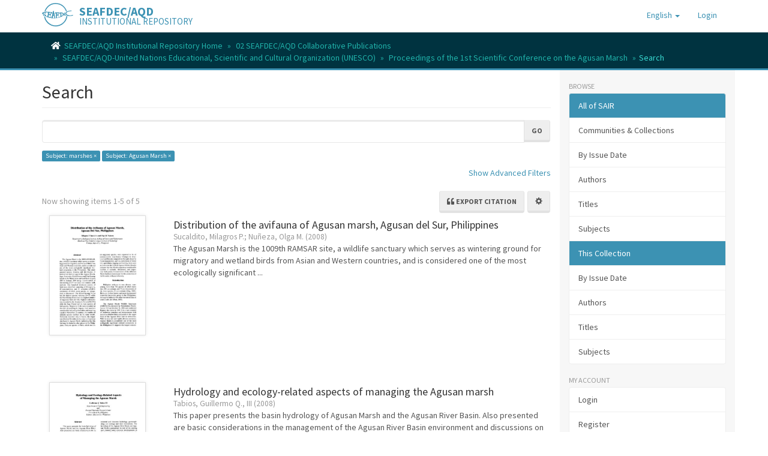

--- FILE ---
content_type: text/html;charset=utf-8
request_url: https://repository.seafdec.org.ph/handle/10862/6295/discover?filtertype_0=subject&filter_relational_operator_0=equals&filter_0=Agusan+Marsh&filtertype=subject&filter_relational_operator=equals&filter=marshes
body_size: 8185
content:
<!DOCTYPE html>
            <!--[if lt IE 7]> <html class="no-js lt-ie9 lt-ie8 lt-ie7" lang="en"> <![endif]-->
            <!--[if IE 7]>    <html class="no-js lt-ie9 lt-ie8" lang="en"> <![endif]-->
            <!--[if IE 8]>    <html class="no-js lt-ie9" lang="en"> <![endif]-->
            <!--[if gt IE 8]><!--> <html class="no-js" lang="en"> <!--<![endif]-->
            <head><META http-equiv="Content-Type" content="text/html; charset=UTF-8">
<meta content="text/html; charset=UTF-8" http-equiv="Content-Type">
<meta content="IE=edge,chrome=1" http-equiv="X-UA-Compatible">
<meta content="width=device-width,initial-scale=1" name="viewport">
<link rel="shortcut icon" href="/themes/Mirage2/images/favicon.ico">
<link rel="apple-touch-icon" href="/themes/Mirage2/images/apple-touch-icon.png">
<meta name="Generator" content="DSpace 6.3">
<link href="/themes/Mirage2/styles/main.css" rel="stylesheet">
<link href="https://cdnjs.cloudflare.com/ajax/libs/font-awesome/5.15.0/css/all.min.css" rel="stylesheet">
<link type="application/opensearchdescription+xml" rel="search" href="https://repository.seafdec.org.ph:443/open-search/description.xml" title="DSpace">
<script>
                //Clear default text of emty text areas on focus
                function tFocus(element)
                {
                if (element.value == ' '){element.value='';}
                }
                //Clear default text of emty text areas on submit
                function tSubmit(form)
                {
                var defaultedElements = document.getElementsByTagName("textarea");
                for (var i=0; i != defaultedElements.length; i++){
                if (defaultedElements[i].value == ' '){
                defaultedElements[i].value='';}}
                }
                //Disable pressing 'enter' key to submit a form (otherwise pressing 'enter' causes a submission to start over)
                function disableEnterKey(e)
                {
                var key;

                if(window.event)
                key = window.event.keyCode;     //Internet Explorer
                else
                key = e.which;     //Firefox and Netscape

                if(key == 13)  //if "Enter" pressed, then disable!
                return false;
                else
                return true;
                }
            </script><!--[if lt IE 9]>
                <script src="/themes/Mirage2/vendor/html5shiv/dist/html5shiv.js"> </script>
                <script src="/themes/Mirage2/vendor/respond/dest/respond.min.js"> </script>
                <![endif]--><script src="/themes/Mirage2/vendor/modernizr/modernizr.js"> </script>
<title>Search</title>
<script type="text/x-mathjax-config">
                    MathJax.Hub.Config({
                      tex2jax: {
                        
                        ignoreClass: "detail-field-data|detailtable|exception"
                      },
                      TeX: {
                        Macros: {
                          AA: '{\\mathring A}'
                        }
                      }
                    });
                </script><script src="//cdnjs.cloudflare.com/ajax/libs/mathjax/2.7.1/MathJax.js?config=TeX-AMS-MML_HTMLorMML" type="text/javascript"> </script><script src="https://cdnjs.cloudflare.com/ajax/libs/clipboard.js/2.0.10/clipboard.min.js"> </script><script async="1" charset="utf-8" src="https://badge.dimensions.ai/badge.js" type="text/javascript">﻿</script>
</head><body>
<header>
<div role="navigation" class="navbar navbar-default navbar-static-top">
<div class="container">
<div class="navbar-header">
<button data-toggle="offcanvas" class="navbar-toggle" type="button"><span class="sr-only">Toggle navigation</span><span class="icon-bar"></span><span class="icon-bar"></span><span class="icon-bar"></span></button><span><a class="navbar-brand" href="/"><img src="/themes/Mirage2/images/SEAFDEC-logo.png"></a></span><span class="headerInfoName">SEAFDEC/AQD</span><span class="headerInfoText">INSTITUTIONAL REPOSITORY</span>
<div class="navbar-header pull-right visible-xs hidden-sm hidden-md hidden-lg">
<ul class="nav nav-pills pull-left ">
<li class="dropdown" id="ds-language-selection-xs">
<button data-toggle="dropdown" class="dropdown-toggle navbar-toggle navbar-link" role="button" href="#" id="language-dropdown-toggle-xs"><b aria-hidden="true" class="visible-xs glyphicon glyphicon-globe"></b></button>
<ul data-no-collapse="true" aria-labelledby="language-dropdown-toggle-xs" role="menu" class="dropdown-menu pull-right">
<li role="presentation" class="disabled">
<a href="https://repository.seafdec.org.ph:443/handle/10862/6295/discover?locale-attribute=en">English</a>
</li>
<li role="presentation">
<a href="https://repository.seafdec.org.ph:443/handle/10862/6295/discover?locale-attribute=ja">日本語</a>
</li>
<li role="presentation">
<a href="https://repository.seafdec.org.ph:443/handle/10862/6295/discover?locale-attribute=th">ไทย</a>
</li>
<li role="presentation">
<a href="https://repository.seafdec.org.ph:443/handle/10862/6295/discover?locale-attribute=in">Bahasa Indonesia</a>
</li>
</ul>
</li>
<li>
<form method="get" action="/login" style="display: inline">
<button class="navbar-toggle navbar-link"><b aria-hidden="true" class="visible-xs glyphicon glyphicon-user"></b></button>
</form>
</li>
</ul>
</div>
</div>
<div class="navbar-header pull-right hidden-xs">
<ul class="nav navbar-nav pull-left">
<li class="dropdown" id="ds-language-selection">
<a data-toggle="dropdown" class="dropdown-toggle" role="button" href="#" id="language-dropdown-toggle"><span class="hidden-xs">English&nbsp;<b class="caret"></b></span></a>
<ul data-no-collapse="true" aria-labelledby="language-dropdown-toggle" role="menu" class="dropdown-menu pull-right">
<li role="presentation" class="disabled">
<a href="?filtertype_0=subject&filter_relational_operator_0=equals&filter_0=Agusan+Marsh&filtertype=subject&filter_relational_operator=equals&filter=marshes&locale-attribute=en">English</a>
</li>
<li role="presentation">
<a href="?filtertype_0=subject&filter_relational_operator_0=equals&filter_0=Agusan+Marsh&filtertype=subject&filter_relational_operator=equals&filter=marshes&locale-attribute=ja">日本語</a>
</li>
<li role="presentation">
<a href="?filtertype_0=subject&filter_relational_operator_0=equals&filter_0=Agusan+Marsh&filtertype=subject&filter_relational_operator=equals&filter=marshes&locale-attribute=th">ไทย</a>
</li>
<li role="presentation">
<a href="?filtertype_0=subject&filter_relational_operator_0=equals&filter_0=Agusan+Marsh&filtertype=subject&filter_relational_operator=equals&filter=marshes&locale-attribute=in">Bahasa Indonesia</a>
</li>
</ul>
</li>
</ul>
<ul class="nav navbar-nav pull-left">
<li>
<a href="/login"><span class="hidden-xs">Login</span></a>
</li>
</ul>
<button type="button" class="navbar-toggle visible-sm" data-toggle="offcanvas"><span class="sr-only">Toggle navigation</span><span class="icon-bar"></span><span class="icon-bar"></span><span class="icon-bar"></span></button>
</div>
</div>
</div>
</header>
<div class="trail-wrapper hidden-print">
<div class="container">
<div class="row">
<div class="col-xs-12">
<div class="breadcrumb dropdown visible-xs">
<a data-toggle="dropdown" class="dropdown-toggle" role="button" href="#" id="trail-dropdown-toggle">Search&nbsp;<b class="caret"></b></a>
<ul aria-labelledby="trail-dropdown-toggle" role="menu" class="dropdown-menu">
<li role="presentation">
<a role="menuitem" href="/"><i aria-hidden="true" class="fa fa-home"></i>&nbsp;
                        SEAFDEC/AQD Institutional Repository Home</a>
</li>
<li role="presentation">
<a role="menuitem" href="/handle/10862/1660">02 SEAFDEC/AQD Collaborative Publications</a>
</li>
<li role="presentation">
<a role="menuitem" href="/handle/10862/6294">SEAFDEC/AQD-United Nations Educational, Scientific and Cultural Organization (UNESCO)</a>
</li>
<li role="presentation">
<a role="menuitem" href="/handle/10862/6295">Proceedings of the 1st Scientific Conference on the Agusan Marsh</a>
</li>
<li role="presentation" class="disabled">
<a href="#" role="menuitem">Search</a>
</li>
</ul>
</div>
<ul class="breadcrumb hidden-xs">
<li>
<i aria-hidden="true" class="fa fa-home"></i>&nbsp;
            <a href="/">SEAFDEC/AQD Institutional Repository Home</a>
</li>
<li>
<a href="/handle/10862/1660">02 SEAFDEC/AQD Collaborative Publications</a>
</li>
<li>
<a href="/handle/10862/6294">SEAFDEC/AQD-United Nations Educational, Scientific and Cultural Organization (UNESCO)</a>
</li>
<li>
<a href="/handle/10862/6295">Proceedings of the 1st Scientific Conference on the Agusan Marsh</a>
</li>
<li class="active">Search</li>
</ul>
</div>
</div>
</div>
</div>
<div class="hidden" id="no-js-warning-wrapper">
<div id="no-js-warning">
<div class="notice failure">JavaScript is disabled for your browser. Some features of this site may not work without it.</div>
</div>
</div>
<div class="container" id="main-container">
<div class="row row-offcanvas row-offcanvas-right">
<div class="horizontal-slider clearfix">
<div class="col-xs-12 col-sm-12 col-md-9 main-content">
<div>
<h2 class="ds-div-head page-header first-page-header">Search</h2>
<div id="aspect_discovery_SimpleSearch_div_search" class="ds-static-div primary">
<p class="ds-paragraph">
<input id="aspect_discovery_SimpleSearch_field_discovery-json-search-url" class="ds-hidden-field form-control" name="discovery-json-search-url" type="hidden" value="https://repository.seafdec.org.ph/JSON/discovery/search">
</p>
<p class="ds-paragraph">
<input id="aspect_discovery_SimpleSearch_field_discovery-json-scope" class="ds-hidden-field form-control" name="discovery-json-scope" type="hidden" value="10862/6295">
</p>
<p class="ds-paragraph">
<input id="aspect_discovery_SimpleSearch_field_contextpath" class="ds-hidden-field form-control" name="contextpath" type="hidden" value="">
</p>
<div id="aspect_discovery_SimpleSearch_div_discovery-search-box" class="ds-static-div discoverySearchBox">
<form id="aspect_discovery_SimpleSearch_div_general-query" class="ds-interactive-div discover-search-box" action="discover" method="get" onsubmit="javascript:tSubmit(this);">
<fieldset id="aspect_discovery_SimpleSearch_list_primary-search" class="ds-form-list">
<div class="ds-form-item row">
<div class="col-sm-12">
<p class="input-group">
<input id="aspect_discovery_SimpleSearch_field_query" class="ds-text-field form-control" name="query" type="text" value=""><span class="input-group-btn"><button id="aspect_discovery_SimpleSearch_field_submit" class="ds-button-field btn btn-default search-icon search-icon" name="submit" type="submit">Go</button></span>
</p>
</div>
</div>
<div id="filters-overview-wrapper-squared"></div>
</fieldset>
<p class="ds-paragraph">
<input id="aspect_discovery_SimpleSearch_field_filtertype_0" class="ds-hidden-field form-control" name="filtertype_0" type="hidden" value="subject">
</p>
<p class="ds-paragraph">
<input id="aspect_discovery_SimpleSearch_field_filtertype_1" class="ds-hidden-field form-control" name="filtertype_1" type="hidden" value="subject">
</p>
<p class="ds-paragraph">
<input id="aspect_discovery_SimpleSearch_field_filter_relational_operator_1" class="ds-hidden-field form-control" name="filter_relational_operator_1" type="hidden" value="equals">
</p>
<p class="ds-paragraph">
<input id="aspect_discovery_SimpleSearch_field_filter_relational_operator_0" class="ds-hidden-field form-control" name="filter_relational_operator_0" type="hidden" value="equals">
</p>
<p class="ds-paragraph">
<input id="aspect_discovery_SimpleSearch_field_filter_1" class="ds-hidden-field form-control" name="filter_1" type="hidden" value="Agusan Marsh">
</p>
<p class="ds-paragraph">
<input id="aspect_discovery_SimpleSearch_field_filter_0" class="ds-hidden-field form-control" name="filter_0" type="hidden" value="marshes">
</p>
</form>
<form id="aspect_discovery_SimpleSearch_div_search-filters" class="ds-interactive-div discover-filters-box " action="discover" method="get" onsubmit="javascript:tSubmit(this);">
<div class="ds-static-div clearfix">
<p class="ds-paragraph pull-right">
<a href="#" class="show-advanced-filters">Show Advanced Filters</a><a href="#" class="hide-advanced-filters hidden">Hide Advanced Filters</a>
</p>
</div>
<h3 class="ds-div-head discovery-filters-wrapper-head hidden">Filters</h3>
<div id="aspect_discovery_SimpleSearch_div_discovery-filters-wrapper" class="ds-static-div  hidden">
<p class="ds-paragraph">Use filters to refine the search results.</p>
<script type="text/javascript">
                if (!window.DSpace) {
                    window.DSpace = {};
                }
                if (!window.DSpace.discovery) {
                    window.DSpace.discovery = {};
                }
                if (!window.DSpace.discovery.filters) {
                    window.DSpace.discovery.filters = [];
                }
                window.DSpace.discovery.filters.push({
                    type: 'subject',
                    relational_operator: 'equals',
                    query: 'marshes',
                });
            </script><script type="text/javascript">
                if (!window.DSpace) {
                    window.DSpace = {};
                }
                if (!window.DSpace.discovery) {
                    window.DSpace.discovery = {};
                }
                if (!window.DSpace.discovery.filters) {
                    window.DSpace.discovery.filters = [];
                }
                window.DSpace.discovery.filters.push({
                    type: 'subject',
                    relational_operator: 'equals',
                    query: 'Agusan Marsh',
                });
            </script><script type="text/javascript">
                if (!window.DSpace) {
                    window.DSpace = {};
                }
                if (!window.DSpace.discovery) {
                    window.DSpace.discovery = {};
                }
                if (!window.DSpace.discovery.filters) {
                    window.DSpace.discovery.filters = [];
                }
            </script><script>
            if (!window.DSpace.i18n) {
                window.DSpace.i18n = {};
            }
            if (!window.DSpace.i18n.discovery) {
                window.DSpace.i18n.discovery = {};
            }
        
                    if (!window.DSpace.i18n.discovery.filtertype) {
                        window.DSpace.i18n.discovery.filtertype = {};
                    }
                window.DSpace.i18n.discovery.filtertype['title']='Title';window.DSpace.i18n.discovery.filtertype['author']='Author';window.DSpace.i18n.discovery.filtertype['editor']='Editor';window.DSpace.i18n.discovery.filtertype['subject']='Subject';window.DSpace.i18n.discovery.filtertype['scientificName']='Taxonomic term';window.DSpace.i18n.discovery.filtertype['dateIssued']='Date issued';window.DSpace.i18n.discovery.filtertype['type']='Type';window.DSpace.i18n.discovery.filtertype['sdg']='SDG';window.DSpace.i18n.discovery.filtertype['has_content_in_original_bundle']='Has File(s)';window.DSpace.i18n.discovery.filtertype['original_bundle_filenames']='Filename';window.DSpace.i18n.discovery.filtertype['original_bundle_descriptions']='File description';
                    if (!window.DSpace.i18n.discovery.filter_relational_operator) {
                        window.DSpace.i18n.discovery.filter_relational_operator = {};
                    }
                window.DSpace.i18n.discovery.filter_relational_operator['contains']='Contains';window.DSpace.i18n.discovery.filter_relational_operator['equals']='Equals';window.DSpace.i18n.discovery.filter_relational_operator['authority']='ID';window.DSpace.i18n.discovery.filter_relational_operator['notcontains']='Not Contains';window.DSpace.i18n.discovery.filter_relational_operator['notequals']='Not Equals';window.DSpace.i18n.discovery.filter_relational_operator['notauthority']='Not ID';</script>
<div id="aspect_discovery_SimpleSearch_row_filter-controls" class="ds-form-item apply-filter">
<div>
<div class="">
<p class="btn-group">
<button id="aspect_discovery_SimpleSearch_field_submit_reset_filter" class="ds-button-field btn btn-default discovery-reset-filter-button discovery-reset-filter-button" name="submit_reset_filter" type="submit">Reset</button><button class="ds-button-field btn btn-default discovery-add-filter-button visible-xs discovery-add-filter-button visible-xs " name="submit_add_filter" type="submit">Add New Filter</button><button id="aspect_discovery_SimpleSearch_field_submit_apply_filter" class="ds-button-field btn btn-default discovery-apply-filter-button discovery-apply-filter-button" name="submit_apply_filter" type="submit">Apply</button>
</p>
</div>
</div>
</div>
</div>
</form>
</div>
<form id="aspect_discovery_SimpleSearch_div_main-form" class="ds-interactive-div " action="/handle/10862/6295/discover" method="post" onsubmit="javascript:tSubmit(this);">
<p class="ds-paragraph">
<input id="aspect_discovery_SimpleSearch_field_search-result" class="ds-hidden-field form-control" name="search-result" type="hidden" value="true">
</p>
<p class="ds-paragraph">
<input id="aspect_discovery_SimpleSearch_field_query" class="ds-hidden-field form-control" name="query" type="hidden" value="">
</p>
<p class="ds-paragraph">
<input id="aspect_discovery_SimpleSearch_field_current-scope" class="ds-hidden-field form-control" name="current-scope" type="hidden" value="10862/6295">
</p>
<p class="ds-paragraph">
<input id="aspect_discovery_SimpleSearch_field_filtertype_0" class="ds-hidden-field form-control" name="filtertype_0" type="hidden" value="subject">
</p>
<p class="ds-paragraph">
<input id="aspect_discovery_SimpleSearch_field_filtertype_1" class="ds-hidden-field form-control" name="filtertype_1" type="hidden" value="subject">
</p>
<p class="ds-paragraph">
<input id="aspect_discovery_SimpleSearch_field_filter_relational_operator_1" class="ds-hidden-field form-control" name="filter_relational_operator_1" type="hidden" value="equals">
</p>
<p class="ds-paragraph">
<input id="aspect_discovery_SimpleSearch_field_filter_relational_operator_0" class="ds-hidden-field form-control" name="filter_relational_operator_0" type="hidden" value="equals">
</p>
<p class="ds-paragraph">
<input id="aspect_discovery_SimpleSearch_field_filter_1" class="ds-hidden-field form-control" name="filter_1" type="hidden" value="Agusan Marsh">
</p>
<p class="ds-paragraph">
<input id="aspect_discovery_SimpleSearch_field_filter_0" class="ds-hidden-field form-control" name="filter_0" type="hidden" value="marshes">
</p>
<p class="ds-paragraph">
<input id="aspect_discovery_SimpleSearch_field_rpp" class="ds-hidden-field form-control" name="rpp" type="hidden" value="10">
</p>
<p class="ds-paragraph">
<input id="aspect_discovery_SimpleSearch_field_sort_by" class="ds-hidden-field form-control" name="sort_by" type="hidden" value="score">
</p>
<p class="ds-paragraph">
<input id="aspect_discovery_SimpleSearch_field_order" class="ds-hidden-field form-control" name="order" type="hidden" value="desc">
</p>
</form>
<div class="pagination-masked clearfix top">
<div class="row">
<div class="col-xs-8">
<p class="pagination-info">Now showing items 1-5 of 5</p>
</div>
<div class="col-xs-4">
<div class="btn-group discovery-sort-options-menu pull-right controls-gear-wrapper" id="aspect_discovery_SimpleSearch_div_search-controls-gear">
<button data-toggle="dropdown" class="btn btn-default dropdown-toggle pull-right"><span aria-hidden="true" class="glyphicon glyphicon-cog"></span></button>
<ul role="menu" class="dropdown-menu">
<li id="aspect_discovery_SimpleSearch_item_sort-head" class=" gear-head first dropdown-header">Sort Options:</li>
<li id="aspect_discovery_SimpleSearch_item_relevance" class=" gear-option gear-option-selected">
<a class="" href="sort_by=score&order=desc"><span class="glyphicon glyphicon-ok btn-xs active"></span>Relevance</a>
</li>
<li id="aspect_discovery_SimpleSearch_item_dc_title_sort" class=" gear-option">
<a class="" href="sort_by=dc.title_sort&order=asc"><span class="glyphicon glyphicon-ok btn-xs invisible"></span>Title Asc</a>
</li>
<li id="aspect_discovery_SimpleSearch_item_dc_title_sort" class=" gear-option">
<a class="" href="sort_by=dc.title_sort&order=desc"><span class="glyphicon glyphicon-ok btn-xs invisible"></span>Title Desc</a>
</li>
<li id="aspect_discovery_SimpleSearch_item_dc_contributor_author_sort" class=" gear-option">
<a class="" href="sort_by=dc.contributor.author_sort&order=asc"><span class="glyphicon glyphicon-ok btn-xs invisible"></span>Author Asc</a>
</li>
<li id="aspect_discovery_SimpleSearch_item_dc_contributor_author_sort" class=" gear-option">
<a class="" href="sort_by=dc.contributor.author_sort&order=desc"><span class="glyphicon glyphicon-ok btn-xs invisible"></span>Author Desc</a>
</li>
<li id="aspect_discovery_SimpleSearch_item_dc_date_issued_dt" class=" gear-option">
<a class="" href="sort_by=dc.date.issued_dt&order=asc"><span class="glyphicon glyphicon-ok btn-xs invisible"></span>Issue Date Asc</a>
</li>
<li id="aspect_discovery_SimpleSearch_item_dc_date_issued_dt" class=" gear-option">
<a class="" href="sort_by=dc.date.issued_dt&order=desc"><span class="glyphicon glyphicon-ok btn-xs invisible"></span>Issue Date Desc</a>
</li>
<li class="divider"></li>
<li id="aspect_discovery_SimpleSearch_item_rpp-head" class=" gear-head dropdown-header">Results Per Page:</li>
<li id="aspect_discovery_SimpleSearch_item_rpp-5" class=" gear-option">
<a class="" href="rpp=5"><span class="glyphicon glyphicon-ok btn-xs invisible"></span>5</a>
</li>
<li id="aspect_discovery_SimpleSearch_item_rpp-10" class=" gear-option gear-option-selected">
<a class="" href="rpp=10"><span class="glyphicon glyphicon-ok btn-xs active"></span>10</a>
</li>
<li id="aspect_discovery_SimpleSearch_item_rpp-20" class=" gear-option">
<a class="" href="rpp=20"><span class="glyphicon glyphicon-ok btn-xs invisible"></span>20</a>
</li>
<li id="aspect_discovery_SimpleSearch_item_rpp-40" class=" gear-option">
<a class="" href="rpp=40"><span class="glyphicon glyphicon-ok btn-xs invisible"></span>40</a>
</li>
<li id="aspect_discovery_SimpleSearch_item_rpp-60" class=" gear-option">
<a class="" href="rpp=60"><span class="glyphicon glyphicon-ok btn-xs invisible"></span>60</a>
</li>
<li id="aspect_discovery_SimpleSearch_item_rpp-80" class=" gear-option">
<a class="" href="rpp=80"><span class="glyphicon glyphicon-ok btn-xs invisible"></span>80</a>
</li>
<li id="aspect_discovery_SimpleSearch_item_rpp-100" class=" gear-option">
<a class="" href="rpp=100"><span class="glyphicon glyphicon-ok btn-xs invisible"></span>100</a>
</li>
</ul>
</div>
<div class="btn-group sort-export-menu pull-right hidden-print">
<button data-toggle="dropdown" class="btn btn-default dropdown-toggle export-button" type="button"><i class="fa fa-quote-left" aria-hidden="true">&nbsp;</i><span class="export-text">Export citation</span></button>
<ul role="menu" class="dropdown-menu">
<li class="global-citations gear-head dropdown-header">Global styles</li>
<li class="global-citation citation-style">
<a href="2"><span class="glyphicon glyphicon-ok btn-xs active invisible"></span>MLA</a>
</li>
<li class="global-citation citation-style">
<a href="3"><span class="glyphicon glyphicon-ok btn-xs active invisible"></span>Vancouver</a>
</li>
<li class="global-citation citation-style">
<a href="4"><span class="glyphicon glyphicon-ok btn-xs active invisible"></span>Elsevier - Harvard</a>
</li>
<li class="global-citation citation-style">
<a href="5"><span class="glyphicon glyphicon-ok btn-xs active invisible"></span>APA</a>
</li>
<li class="single-search divider"></li>
<li>
<a data-target="#citationHelpModal" data-toggle="modal" id="help" href="#"><span class="glyphicon glyphicon-ok btn-xs active invisible"></span>Help</a>
</li>
</ul>
</div>
<ul role="menu" class="dropdown-menu">
<li id="aspect_discovery_SimpleSearch_item_sort-head" class=" gear-head first dropdown-header">Sort Options:</li>
<li id="aspect_discovery_SimpleSearch_item_relevance" class=" gear-option gear-option-selected">
<a class="" href="sort_by=score&order=desc"><span class="glyphicon glyphicon-ok btn-xs active"></span>Relevance</a>
</li>
<li id="aspect_discovery_SimpleSearch_item_dc_title_sort" class=" gear-option">
<a class="" href="sort_by=dc.title_sort&order=asc"><span class="glyphicon glyphicon-ok btn-xs invisible"></span>Title Asc</a>
</li>
<li id="aspect_discovery_SimpleSearch_item_dc_title_sort" class=" gear-option">
<a class="" href="sort_by=dc.title_sort&order=desc"><span class="glyphicon glyphicon-ok btn-xs invisible"></span>Title Desc</a>
</li>
<li id="aspect_discovery_SimpleSearch_item_dc_contributor_author_sort" class=" gear-option">
<a class="" href="sort_by=dc.contributor.author_sort&order=asc"><span class="glyphicon glyphicon-ok btn-xs invisible"></span>Author Asc</a>
</li>
<li id="aspect_discovery_SimpleSearch_item_dc_contributor_author_sort" class=" gear-option">
<a class="" href="sort_by=dc.contributor.author_sort&order=desc"><span class="glyphicon glyphicon-ok btn-xs invisible"></span>Author Desc</a>
</li>
<li id="aspect_discovery_SimpleSearch_item_dc_date_issued_dt" class=" gear-option">
<a class="" href="sort_by=dc.date.issued_dt&order=asc"><span class="glyphicon glyphicon-ok btn-xs invisible"></span>Issue Date Asc</a>
</li>
<li id="aspect_discovery_SimpleSearch_item_dc_date_issued_dt" class=" gear-option">
<a class="" href="sort_by=dc.date.issued_dt&order=desc"><span class="glyphicon glyphicon-ok btn-xs invisible"></span>Issue Date Desc</a>
</li>
<li class="divider"></li>
<li id="aspect_discovery_SimpleSearch_item_rpp-head" class=" gear-head dropdown-header">Results Per Page:</li>
<li id="aspect_discovery_SimpleSearch_item_rpp-5" class=" gear-option">
<a class="" href="rpp=5"><span class="glyphicon glyphicon-ok btn-xs invisible"></span>5</a>
</li>
<li id="aspect_discovery_SimpleSearch_item_rpp-10" class=" gear-option gear-option-selected">
<a class="" href="rpp=10"><span class="glyphicon glyphicon-ok btn-xs active"></span>10</a>
</li>
<li id="aspect_discovery_SimpleSearch_item_rpp-20" class=" gear-option">
<a class="" href="rpp=20"><span class="glyphicon glyphicon-ok btn-xs invisible"></span>20</a>
</li>
<li id="aspect_discovery_SimpleSearch_item_rpp-40" class=" gear-option">
<a class="" href="rpp=40"><span class="glyphicon glyphicon-ok btn-xs invisible"></span>40</a>
</li>
<li id="aspect_discovery_SimpleSearch_item_rpp-60" class=" gear-option">
<a class="" href="rpp=60"><span class="glyphicon glyphicon-ok btn-xs invisible"></span>60</a>
</li>
<li id="aspect_discovery_SimpleSearch_item_rpp-80" class=" gear-option">
<a class="" href="rpp=80"><span class="glyphicon glyphicon-ok btn-xs invisible"></span>80</a>
</li>
<li id="aspect_discovery_SimpleSearch_item_rpp-100" class=" gear-option">
<a class="" href="rpp=100"><span class="glyphicon glyphicon-ok btn-xs invisible"></span>100</a>
</li>
</ul>
</div>
</div>
</div>
<div id="aspect_discovery_SimpleSearch_div_search-results" class="ds-static-div primary">
<div class="row ds-artifact-item ">
<div class="col-sm-3 hidden-xs">
<div class="thumbnail artifact-preview">
<a href="/handle/10862/6302" class="image-link"><img alt="Thumbnail" class="img-responsive" src="/bitstream/handle/10862/6302/SucalditoMP2008.pdf.jpg?sequence=1&isAllowed=y"></a>
</div>
</div>
<div class="col-sm-9 artifact-description">
<a href="/handle/10862/6302">
<h4 style="margin-bottom: -1px;">Distribution of the avifauna of Agusan marsh, Agusan del Sur, Philippines<span class="Z3988" title="ctx_ver=Z39.88-2004&amp;rft_val_fmt=info%3Aofi%2Ffmt%3Akev%3Amtx%3Adc&amp;rft_id=Sucaldito%2C+M.+P.%2C+%26+Nu%C3%B1eza%2C+O.+M.+%282008%29.+Distribution+of+the+avifauna+of+Agusan+marsh%2C+Agusan+del+Sur%2C+Philippines.+In+J.+H.+Primavera+%28Ed.%29%2C+Proceedings+of+the+1st+Scientific+Conference+on+the+Agusan+Marsh%3A+Butuan+City%2C+Agusan+del+Norte%2C+Philippines%2C+21-23+May+2007+%28pp.+51-68%29.+UNESCO+Jakarta+Office%2C+Philippine+Council+for+Aquatic+and+Marine+Research+and+Development.&amp;rft_id=http%3A%2F%2Fhdl.handle.net%2F10862%2F6302&amp;rfr_id=info%3Asid%2Fdspace.org%3Arepository&amp;">&nbsp;</span>
</h4>
</a>
<div class="artifact-info">
<span class="author h4"><small><span class="ds-dc_contributor_author-authority">Sucaldito, Milagros P.</span>; <span class="ds-dc_contributor_author-authority">Nu&ntilde;eza, Olga M.</span></small></span> <span class="publisher-date h4"><small>(<span class="date">2008</span>)</small></span>
<div class="abstract">The Agusan Marsh is the 1009th RAMSAR site, a wildlife sanctuary which serves as wintering ground for migratory and wetland birds from Asian and Western countries, and is considered one of the most ecologically significant ...</div>
</div>
</div>
</div>
<div class="row ds-artifact-item ">
<div class="col-sm-3 hidden-xs">
<div class="thumbnail artifact-preview">
<a href="/handle/10862/6299" class="image-link"><img alt="Thumbnail" class="img-responsive" src="/bitstream/handle/10862/6299/TabiosGQ2008.pdf.jpg?sequence=1&isAllowed=y"></a>
</div>
</div>
<div class="col-sm-9 artifact-description">
<a href="/handle/10862/6299">
<h4 style="margin-bottom: -1px;">Hydrology and ecology-related aspects of managing the Agusan marsh<span class="Z3988" title="ctx_ver=Z39.88-2004&amp;rft_val_fmt=info%3Aofi%2Ffmt%3Akev%3Amtx%3Adc&amp;rft_id=Tabios%2C+G.+Q.%2C+III+%282008%29.+Hydrology+and+ecology-related+aspects+of+managing+the+Agusan+marsh.+In+J.+H.+Primavera+%28Ed.%29%2C+Proceedings+of+the+1st+Scientific+Conference+on+the+Agusan+Marsh%3A+Butuan+City%2C+Agusan+del+Norte%2C+Philippines%2C+21-23+May+2007+%28pp.+21-31%29.+UNESCO+Jakarta+Office%2C+Philippine+Council+for+Aquatic+and+Marine+Research+and+Development.&amp;rft_id=http%3A%2F%2Fhdl.handle.net%2F10862%2F6299&amp;rfr_id=info%3Asid%2Fdspace.org%3Arepository&amp;">&nbsp;</span>
</h4>
</a>
<div class="artifact-info">
<span class="author h4"><small><span class="ds-dc_contributor_author-authority">Tabios, Guillermo Q., III</span></small></span> <span class="publisher-date h4"><small>(<span class="date">2008</span>)</small></span>
<div class="abstract">This paper presents the basin hydrology of Agusan Marsh and the Agusan River Basin. Also presented are basic considerations in the management of the Agusan River Basin environment and discussions on the interaction of ...</div>
</div>
</div>
</div>
<div class="row ds-artifact-item ">
<div class="col-sm-3 hidden-xs">
<div class="thumbnail artifact-preview">
<a href="/handle/10862/6297" class="image-link"><img alt="Thumbnail" class="img-responsive" src="/bitstream/handle/10862/6297/HontiverosGP2008.pdf.jpg?sequence=1&isAllowed=y"></a>
</div>
</div>
<div class="col-sm-9 artifact-description">
<a href="/handle/10862/6297">
<h4 style="margin-bottom: -1px;">Agusan marsh: A brief history<span class="Z3988" title="ctx_ver=Z39.88-2004&amp;rft_val_fmt=info%3Aofi%2Ffmt%3Akev%3Amtx%3Adc&amp;rft_id=Hontiveros%2C+G.+P.+%282008%29.+Agusan+marsh%3A+A+brief+history.+In+J.+H.+Primavera+%28Ed.%29%2C+Proceedings+of+the+1st+Scientific+Conference+on+the+Agusan+Marsh%3A+Butuan+City%2C+Agusan+del+Norte%2C+Philippines%2C+21-23+May+2007+%28pp.+1-3%29.+UNESCO+Jakarta+Office%2C+Philippine+Council+for+Aquatic+and+Marine+Research+and+Development&amp;rft_id=http%3A%2F%2Fhdl.handle.net%2F10862%2F6297&amp;rfr_id=info%3Asid%2Fdspace.org%3Arepository&amp;">&nbsp;</span>
</h4>
</a>
<div class="artifact-info">
<span class="author h4"><small><span class="ds-dc_contributor_author-authority">Hontiveros, Gregorio P.</span></small></span> <span class="publisher-date h4"><small>(<span class="date">2008</span>)</small></span>
</div>
</div>
</div>
<div class="row ds-artifact-item ">
<div class="col-sm-3 hidden-xs">
<div class="thumbnail artifact-preview">
<a href="/handle/10862/6304" class="image-link"><img alt="Thumbnail" class="img-responsive" src="/bitstream/handle/10862/6304/DizonNV2008.pdf.jpg?sequence=1&isAllowed=y"></a>
</div>
</div>
<div class="col-sm-9 artifact-description">
<a href="/handle/10862/6304">
<h4 style="margin-bottom: -1px;">Socio-economic initiatives of local governments and nongovernmental organizations in Agusan marsh<span class="Z3988" title="ctx_ver=Z39.88-2004&amp;rft_val_fmt=info%3Aofi%2Ffmt%3Akev%3Amtx%3Adc&amp;rft_id=Dizon%2C+N.+V.+%282008%29.+Socio-economic+initiatives+of+local+governments+and+nongovernmental+organizations+in+Agusan+marsh.+In+J.+H.+Primavera+%28Ed.%29%2C+Proceedings+of+the+1st+Scientific+Conference+on+the+Agusan+Marsh%3A+Butuan+City%2C+Agusan+del+Norte%2C+Philippines%2C+21-23+May+2007+%28pp.+99-101%29.+UNESCO+Jakarta+Office%2C+Philippine+Council+for+Aquatic+and+Marine+Research+and+Development.&amp;rft_id=http%3A%2F%2Fhdl.handle.net%2F10862%2F6304&amp;rfr_id=info%3Asid%2Fdspace.org%3Arepository&amp;">&nbsp;</span>
</h4>
</a>
<div class="artifact-info">
<span class="author h4"><small><span class="ds-dc_contributor_author-authority">Dizon, Nestorio V.</span></small></span> <span class="publisher-date h4"><small>(<span class="date">2008</span>)</small></span>
</div>
</div>
</div>
<div class="row ds-artifact-item ">
<div class="col-sm-3 hidden-xs">
<div class="thumbnail artifact-preview">
<a href="/handle/10862/6305" class="image-link"><img alt="Thumbnail" class="img-responsive" src="/bitstream/handle/10862/6305/CabonitaAJ2008.pdf.jpg?sequence=1&isAllowed=y"></a>
</div>
</div>
<div class="col-sm-9 artifact-description">
<a href="/handle/10862/6305">
<h4 style="margin-bottom: -1px;">The Agusan marsh FOCAS: Small grant facility for Agusan marsh development<span class="Z3988" title="ctx_ver=Z39.88-2004&amp;rft_val_fmt=info%3Aofi%2Ffmt%3Akev%3Amtx%3Adc&amp;rft_id=Cabonita%2C+A.+J.%2C+%26+Honculada%2C+A.+J.+P.+%282008%29.+The+Agusan+marsh+FOCAS%3A+Small+grant+facility+for+Agusan+marsh+development.+In+J.+H.+Primavera+%28Ed.%29%2C+Proceedings+of+the+1st+Scientific+Conference+on+the+Agusan+Marsh%3A+Butuan+City%2C+Agusan+del+Norte%2C+Philippines%2C+21-23+May+2007+%28pp.+103-105%29.+UNESCO+Jakarta+Office%2C+Philippine+Council+for+Aquatic+and+Marine+Research+and+Development.&amp;rft_id=http%3A%2F%2Fhdl.handle.net%2F10862%2F6305&amp;rfr_id=info%3Asid%2Fdspace.org%3Arepository&amp;">&nbsp;</span>
</h4>
</a>
<div class="artifact-info">
<span class="author h4"><small><span class="ds-dc_contributor_author-authority">Cabonita, Andrea J.</span>; <span class="ds-dc_contributor_author-authority">Honculada, Arceu James P.</span></small></span> <span class="publisher-date h4"><small>(<span class="date">2008</span>)</small></span>
</div>
</div>
</div>
<p id="com_atmire_app_xmlui_aspect_citations_DiscoveryCitationTransformer_p_hidden-fields" class="ds-paragraph hidden">
<input id="com_atmire_app_xmlui_aspect_citations_DiscoveryCitationTransformer_field_citation-export-base" class="ds-hidden-field form-control" name="citation-export-base" type="hidden" value="https://repository.seafdec.org.ph/discover/citation-export?list=discovery&amp;handle=10862/6295&amp;filter_relational_operator_0=equals&amp;filtertype_0=subject&amp;filter=marshes&amp;filtertype=subject&amp;filter_0=Agusan Marsh&amp;filter_relational_operator=equals">
</p>
</div>
<div class="pagination-masked clearfix bottom"></div>
</div>
</div>
<div class="visible-xs visible-sm">
<footer>
<div class="row">
<hr>
<div class="col-xs-7 col-sm-8">
<div class="hidden-print">&copy;&nbsp;<a href="http://www.seafdec.org.ph" target="_blank"><acronym title="Southeast Asian Fisheries Development Center/Aquaculture Department">SEAFDEC/AQD</acronym></a>
                            &nbsp;2026</div>
</div>
<div class="col-xs-5 col-sm-4 hidden-print">
<div class="pull-right">
<a target="_blank" href="https://us4.list-manage.com/contact-form?u=7b64071b4117096df32677c41&form_id=aba84d797905ebf159a9e638331c59fa">Send Feedback</a> | <a target="_blank" title="Subscribe for alerts" href="http://eepurl.com/iaahDz">Subscribe</a>
</div>
</div>
</div>
<a class="hidden" href="/htmlmap">&nbsp;</a>
<p>&nbsp;</p>
</footer>
</div>
</div>
<div role="navigation" id="sidebar" class="col-xs-6 col-sm-3 sidebar-offcanvas">
<div class="word-break hidden-print" id="ds-options">
<h2 class="ds-option-set-head  h6">Browse</h2>
<div id="aspect_viewArtifacts_Navigation_list_browse" class="list-group">
<a class="list-group-item active"><span class="h5 list-group-item-heading  h5">All of SAIR</span></a><a href="/community-list" class="list-group-item ds-option">Communities &amp; Collections</a><a href="/browse?type=dateissued" class="list-group-item ds-option">By Issue Date</a><a href="/browse?type=author" class="list-group-item ds-option">Authors</a><a href="/browse?type=title" class="list-group-item ds-option">Titles</a><a href="/browse?type=subject" class="list-group-item ds-option">Subjects</a><a class="list-group-item active"><span class="h5 list-group-item-heading  h5">This Collection</span></a><a href="/handle/10862/6295/browse?type=dateissued" class="list-group-item ds-option">By Issue Date</a><a href="/handle/10862/6295/browse?type=author" class="list-group-item ds-option">Authors</a><a href="/handle/10862/6295/browse?type=title" class="list-group-item ds-option">Titles</a><a href="/handle/10862/6295/browse?type=subject" class="list-group-item ds-option">Subjects</a>
</div>
<h2 class="ds-option-set-head  h6">My Account</h2>
<div id="aspect_viewArtifacts_Navigation_list_account" class="list-group">
<a href="/login" class="list-group-item ds-option">Login</a><a href="/register" class="list-group-item ds-option">Register</a>
</div>
<div id="aspect_viewArtifacts_Navigation_list_context" class="list-group"></div>
<div id="aspect_viewArtifacts_Navigation_list_administrative" class="list-group"></div>
<h2 class="ds-option-set-head  h6">Filter</h2>
<div id="aspect_discovery_Navigation_list_discovery" class="list-group">
<a class="list-group-item active"><span class="h5 list-group-item-heading  h5">Author</span></a><a href="/handle/10862/6295/discover?filtertype_0=subject&filtertype_1=subject&filter_relational_operator_1=equals&filter_relational_operator_0=equals&filter_1=Agusan+Marsh&filter_0=marshes&filtertype=author&filter_relational_operator=equals&filter=Cabonita%2C+Andrea+J." class="list-group-item ds-option">Cabonita, Andrea J. (1)</a><a href="/handle/10862/6295/discover?filtertype_0=subject&filtertype_1=subject&filter_relational_operator_1=equals&filter_relational_operator_0=equals&filter_1=Agusan+Marsh&filter_0=marshes&filtertype=author&filter_relational_operator=equals&filter=Dizon%2C+Nestorio+V." class="list-group-item ds-option">Dizon, Nestorio V. (1)</a><a href="/handle/10862/6295/discover?filtertype_0=subject&filtertype_1=subject&filter_relational_operator_1=equals&filter_relational_operator_0=equals&filter_1=Agusan+Marsh&filter_0=marshes&filtertype=author&filter_relational_operator=equals&filter=Honculada%2C+Arceu+James+P." class="list-group-item ds-option">Honculada, Arceu James P. (1)</a><a href="/handle/10862/6295/discover?filtertype_0=subject&filtertype_1=subject&filter_relational_operator_1=equals&filter_relational_operator_0=equals&filter_1=Agusan+Marsh&filter_0=marshes&filtertype=author&filter_relational_operator=equals&filter=Hontiveros%2C+Gregorio+P." class="list-group-item ds-option">Hontiveros, Gregorio P. (1)</a><a href="/handle/10862/6295/discover?filtertype_0=subject&filtertype_1=subject&filter_relational_operator_1=equals&filter_relational_operator_0=equals&filter_1=Agusan+Marsh&filter_0=marshes&filtertype=author&filter_relational_operator=equals&filter=Nu%C3%B1eza%2C+Olga+M." class="list-group-item ds-option">Nu&ntilde;eza, Olga M. (1)</a><a href="/handle/10862/6295/search-filter?filtertype_0=subject&filtertype_1=subject&filter_relational_operator_1=equals&filter_relational_operator_0=equals&filter_1=Agusan+Marsh&filter_0=marshes&field=author&filterorder=COUNT" class="list-group-item ds-option">... View More</a><a class="list-group-item active"><span class="h5 list-group-item-heading  h5">Subject</span></a>
<div id="aspect_discovery_SidebarFacetsTransformer_item_0_5257226909166983" class="list-group-item ds-option selected">Agusan Marsh (5)</div>
<div id="aspect_discovery_SidebarFacetsTransformer_item_0_07120258638804133" class="list-group-item ds-option selected">marshes (5)</div>
<a href="/handle/10862/6295/discover?filtertype_0=subject&filtertype_1=subject&filter_relational_operator_1=equals&filter_relational_operator_0=equals&filter_1=Agusan+Marsh&filter_0=marshes&filtertype=subject&filter_relational_operator=equals&filter=avifauna" class="list-group-item ds-option">avifauna (1)</a><a href="/handle/10862/6295/discover?filtertype_0=subject&filtertype_1=subject&filter_relational_operator_1=equals&filter_relational_operator_0=equals&filter_1=Agusan+Marsh&filter_0=marshes&filtertype=subject&filter_relational_operator=equals&filter=birds" class="list-group-item ds-option">birds (1)</a><a href="/handle/10862/6295/discover?filtertype_0=subject&filtertype_1=subject&filter_relational_operator_1=equals&filter_relational_operator_0=equals&filter_1=Agusan+Marsh&filter_0=marshes&filtertype=subject&filter_relational_operator=equals&filter=ecology" class="list-group-item ds-option">ecology (1)</a><a href="/handle/10862/6295/search-filter?filtertype_0=subject&filtertype_1=subject&filter_relational_operator_1=equals&filter_relational_operator_0=equals&filter_1=Agusan+Marsh&filter_0=marshes&field=subject&filterorder=COUNT" class="list-group-item ds-option">... View More</a><a class="list-group-item active"><span class="h5 list-group-item-heading  h5">Taxonomic term</span></a><a href="/handle/10862/6295/discover?filtertype_0=subject&filtertype_1=subject&filter_relational_operator_1=equals&filter_relational_operator_0=equals&filter_1=Agusan+Marsh&filter_0=marshes&filtertype=scientificName&filter_relational_operator=equals&filter=Luscinia+calliope" class="list-group-item ds-option">Luscinia calliope (1)</a><a href="/handle/10862/6295/search-filter?filtertype_0=subject&filtertype_1=subject&filter_relational_operator_1=equals&filter_relational_operator_0=equals&filter_1=Agusan+Marsh&filter_0=marshes&field=scientificName&filterorder=COUNT" class="list-group-item ds-option">... View More</a><a class="list-group-item active"><span class="h5 list-group-item-heading  h5">Date Issued</span></a><a href="/handle/10862/6295/discover?filtertype_0=subject&filtertype_1=subject&filter_relational_operator_1=equals&filter_relational_operator_0=equals&filter_1=Agusan+Marsh&filter_0=marshes&filtertype=dateIssued&filter_relational_operator=equals&filter=2008" class="list-group-item ds-option">2008 (5)</a><a class="list-group-item active"><span class="h5 list-group-item-heading  h5">Type</span></a><a href="/handle/10862/6295/discover?filtertype_0=subject&filtertype_1=subject&filter_relational_operator_1=equals&filter_relational_operator_0=equals&filter_1=Agusan+Marsh&filter_0=marshes&filtertype=type&filter_relational_operator=equals&filter=Conference+paper" class="list-group-item ds-option">Conference paper (5)</a><a class="list-group-item active"><span class="h5 list-group-item-heading  h5">Has File(s)</span></a><a href="/handle/10862/6295/discover?filtertype_0=subject&filtertype_1=subject&filter_relational_operator_1=equals&filter_relational_operator_0=equals&filter_1=Agusan+Marsh&filter_0=marshes&filtertype=has_content_in_original_bundle&filter_relational_operator=equals&filter=false" class="list-group-item ds-option">No (5)</a>
</div>
</div>
</div>
</div>
</div>
<div class="hidden-xs hidden-sm">
<footer>
<div class="row">
<hr>
<div class="col-xs-7 col-sm-8">
<div class="hidden-print">&copy;&nbsp;<a href="http://www.seafdec.org.ph" target="_blank"><acronym title="Southeast Asian Fisheries Development Center/Aquaculture Department">SEAFDEC/AQD</acronym></a>
                            &nbsp;2026</div>
</div>
<div class="col-xs-5 col-sm-4 hidden-print">
<div class="pull-right">
<a target="_blank" href="https://us4.list-manage.com/contact-form?u=7b64071b4117096df32677c41&form_id=aba84d797905ebf159a9e638331c59fa">Send Feedback</a> | <a target="_blank" title="Subscribe for alerts" href="http://eepurl.com/iaahDz">Subscribe</a>
</div>
</div>
</div>
<a class="hidden" href="/htmlmap">&nbsp;</a>
<p>&nbsp;</p>
</footer>
</div>
</div>
<script>if(!window.DSpace){window.DSpace={};}window.DSpace.context_path='';window.DSpace.theme_path='/themes/Mirage2/';</script><script src="/themes/Mirage2/scripts/theme.js"> </script><script src="/themes/Mirage2/scripts/treeview/jquery.treeview.js"> </script><script src="/themes/Mirage2/scripts/treeview/jquery.cookie.js"> </script><script src="/themes/Mirage2/scripts/sair.js"> </script><script src="/static/js/discovery/discovery-results.js"> </script><script>
                  (function(i,s,o,g,r,a,m){i['GoogleAnalyticsObject']=r;i[r]=i[r]||function(){
                  (i[r].q=i[r].q||[]).push(arguments)},i[r].l=1*new Date();a=s.createElement(o),
                  m=s.getElementsByTagName(o)[0];a.async=1;a.src=g;m.parentNode.insertBefore(a,m)
                  })(window,document,'script','//www.google-analytics.com/analytics.js','ga');

                  ga('create', 'UA-16359921-4', 'repository.seafdec.org.ph');
                  ga('send', 'pageview');
           </script><script async="async" src="https://platform-api.sharethis.com/js/sharethis.js#property=5ed4b2d60cb37300120b5449&product=inline-share-buttons" type="text/javascript"> </script>
<div aria-labelledby="citationHelpModal" role="dialog" tabindex="-1" id="citationHelpModal" class="modal fade">
<div role="document" class="modal-dialog">
<div class="modal-content">
<div class="modal-header">
<h4 id="myModalLabel" class="modal-title">Export citations</h4>
</div>
<div class="modal-body">         
<p>Export the current results of the search query as a citation list. Select one of the available citation             styles, or add a new one using the "Citations format" option present in the "My account" section.         </p>         
<p>The list of citations that can be exported is limited to 50 items.</p>     
</div>
<div class="modal-footer">
<button data-dismiss="modal" class="btn btn-default" type="button">Close</button>
</div>
</div>
</div>
</div>
<div aria-labelledby="itemCitationHelpModal" role="dialog" tabindex="-1" id="itemCitationHelpModal" class="modal fade">
<div role="document" class="modal-dialog">
<div class="modal-content">
<div class="modal-header">
<h4 class="modal-title">Export citations</h4>
</div>
<div class="modal-body">         
<p>Export the current item as a citation. Select one of the available citation             styles, or add a new one using the "Citations format" option present in the "My account" section.         </p>     
</div>
<div class="modal-footer">
<button data-dismiss="modal" class="btn btn-default" type="button">Close</button>
</div>
</div>
</div>
</div>
<div aria-labelledby="citationFormatModal" role="dialog" tabindex="-1" id="citationFormatModal" class="modal fade">
<div role="document" class="modal-dialog">
<div class="modal-content">
<div class="modal-header">
<h4 class="modal-title">Export Citations</h4>
</div>
<div class="modal-body">
<fieldset id="N10579" class="ds-radio-field citation-format-radio">
<div class="radio">
<label><input name="citation-format-radio" type="radio" value="htmlFormat" checked>HTML</label>
</div>
<div class="radio">
<label><input name="citation-format-radio" type="radio" value="textFormat">Text</label>
</div>
<div class="radio">
<label><input name="citation-format-radio" type="radio" value="asciidocFormat">Asciidoc</label>
</div>
<div class="radio">
<label><input name="citation-format-radio" type="radio" value="foFormat">FO</label>
</div>
<div class="radio">
<label><input name="citation-format-radio" type="radio" value="rtfFormat">RTF</label>
</div>
</fieldset>
</div>
<div class="modal-footer">
<button data-dismiss="modal" class="btn btn-default citation-export-button" type="button">Export</button>
</div>
</div>
</div>
</div>
</body></html>


--- FILE ---
content_type: text/javascript;charset=ISO-8859-1
request_url: https://repository.seafdec.org.ph/themes/Mirage2/scripts/sair.js
body_size: 1955
content:
$(function () {
    $('h4 > a').each(function (i) {
        if ($(this).attr("href") == "/handle/10862/1" || $(this).attr("href") == "/handle/10862/1660"
				|| $(this).attr("href") == "/handle/10862/3572") {
            //$(this).html("SEAFDEC/AQD Publications").attr('id', 'topCommunity');
            $(this).parent().parent().parent().addClass('open');
        }
        //$('#topCommunity').parent().parent().prev().attr('id', 'expand-by-default');
        //if ($('#expand-by-default').hasClass('expandable-hitarea')) {
        //    $('#expand-by-default').click();
        //}
    });
});

$(function() {
    $("#tree").treeview({
        collapsed: true,
        animated: "medium",
        control:"#sidetreecontrol",
        persist: "location"
    });
});

$(function () { $("[data-toggle = 'tooltip']").tooltip(); });
// Clipboard

var clipboard = new ClipboardJS('.snippet > .btn');

clipboard.on('success', function(e) {
  e.clearSelection();
  setTooltip(e.trigger,'Copied!');
  hideTooltip(e.trigger);
  $('.tooltip').parent().addClass('highlight');
});

clipboard.on('error', function(e) {
  e.clearSelection();
  setTooltip(e.trigger,'Failed!');
  hideTooltip(e.trigger);
});

// Tooltip

$('button').tooltip({
  trigger: 'click',
  placement: 'top'
});

function setTooltip(btn, message) {
  $(btn).tooltip('destroy')
    .attr('data-original-title', message)
    .tooltip('show');
}

function hideTooltip(btn, message) {
  setTimeout(function() {
    $(btn).tooltip('destroy');
    $('.snippet').removeClass('highlight');
  }, 5000);
}

jQuery(".corporateauthor").each(function(i,e) {
  element = jQuery(e);
  if (element.text().indexOf("Southeast") > -1) {
    $aqd = element.text().replace('Southeast Asian Fisheries Development Center, Aquaculture Department','SEAFDEC/AQD');
    element.text($aqd);
  }
});

$(document).ready(function() {
function generatePseudoRandomCode(itemTitle, handle) {
    if (!itemTitle || !handle) {
        return null; // Handle missing data
    }

    // 1. Space Normalization and Word Extraction
    var itemTitleWithoutSpaces = itemTitle.replace(/\s+/g, ' ');
    var words = itemTitleWithoutSpaces.split(' ');

    // 2. First Character Extraction
    var firstChars = words.map(function(word) {
        return word.charAt(0);
    }).join('');

    // 3. Truncation and Reversal
    var truncatedString = firstChars.substring(0, 8);
    var reversedString = truncatedString.split('').reverse().join('');

    // 4. Handle Suffix Extraction
    var handleSuffix = handle.split('10862/').pop();

    // 5. First Two Digits Extraction and Sum Calculation (Corrected)
    var digitSum = 0;
    if (handleSuffix.length >= 2) { // Ensure at least two digits are present
        digitSum = parseInt(handleSuffix.charAt(0)) + parseInt(handleSuffix.charAt(1));
    } else if (handleSuffix.length === 1) { // Handle case with one digit
        digitSum = parseInt(handleSuffix.charAt(0));
    }

    // 6. Code Generation
    // Current Date Digit Sum Calculation using UTC
    const currentDateUTC = new Date();
    const formattedDateUTC = currentDateUTC.toISOString().slice(0, 10).replace(/-/g, '');
    let dateDigitSum = 0;
    for (const digit of formattedDateUTC) {
        dateDigitSum += parseInt(digit);
    }
    return reversedString + (digitSum + dateDigitSum);
    console.log(reversedString + (digitSum + dateDigitSum));
}
    // Extract values from meta tags
    var handleMeta = $("meta[name='DC.identifier'][scheme='DCTERMS.URI']").attr("content");
    var citationMeta = $("meta[name='DCTERMS.bibliographicCitation']").attr("content");
    var titleMeta = $("meta[name='citation_title']").attr("content");

    var item = citationMeta ? citationMeta : titleMeta;

    var code = generatePseudoRandomCode(item, handleMeta);

    if (code && handleMeta && item) {
        // Create a comment node
        var commentNode = document.createComment("Generated Code: " + code);

        // Append the comment node to the metadata div
        $("div.simple-item-view-citation").append(commentNode);

        var googleFormLink = "https://docs.google.com/forms/d/e/1FAIpQLSfls0lIH1x2VHaklORVYtI9CNCUQ7G9YSnS70hHvnpC_IVSWA/viewform?" +
            "entry.1266811100=" + encodeURIComponent(item) +
            "&entry.1169023018=" + encodeURIComponent(handleMeta) +
            "&entry.1173806523=" + encodeURIComponent(code);

        var linkElement = $("<a></a>")
            .attr("href", googleFormLink)
            .attr("target", "_blank")
            .html('<small><i class="fa fa-envelope" aria-hidden="true"></i></small> Request this article');

        $("div.simple-item-view-request").append(linkElement);
        //$("div.simple-item-view-date").append(commentNode);
    }
 });